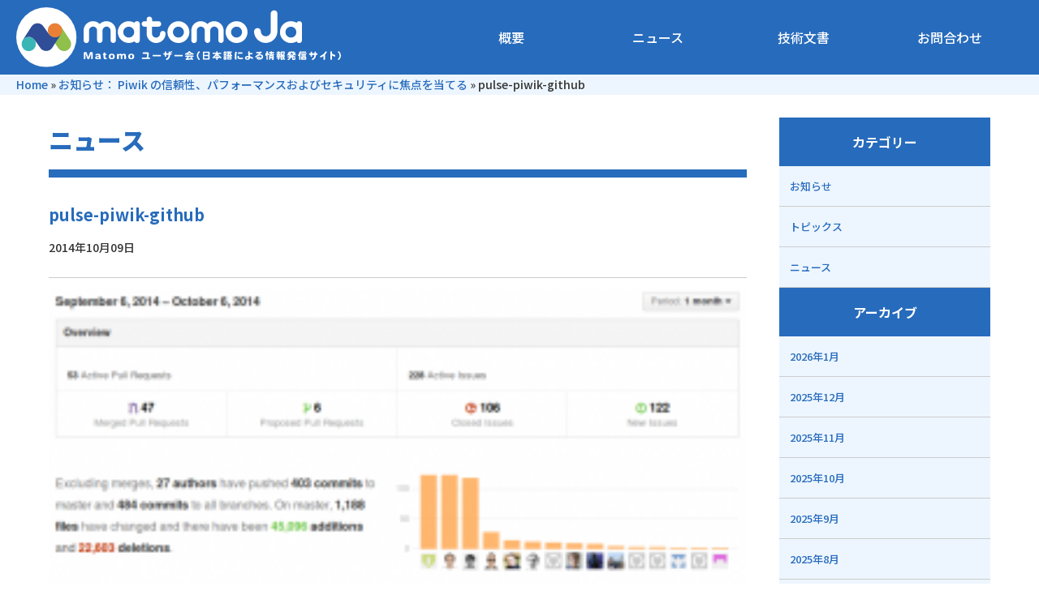

--- FILE ---
content_type: text/html; charset=UTF-8
request_url: https://matomo.jp/news/3941/attachment/pulse-piwik-github
body_size: 18829
content:
<!doctype html>
<html lang="ja">
<head>
	<meta charset="UTF-8">
	<meta name="viewport" content="width=device-width, initial-scale=1">
	<!-- font -->
	<link rel="preconnect" href="https://fonts.googleapis.com">
	<link rel="preconnect" href="https://fonts.gstatic.com" crossorigin>
	<link href="https://fonts.googleapis.com/css2?family=Noto+Sans+JP:wght@300;400;500;700;900&display=swap" rel="stylesheet">
	<link href="https://cdn.jsdelivr.net/npm/remixicon@2.5.0/fonts/remixicon.css" rel="stylesheet">

		<meta name='robots' content='index, follow, max-image-preview:large, max-snippet:-1, max-video-preview:-1' />

	<!-- This site is optimized with the Yoast SEO plugin v20.1 - https://yoast.com/wordpress/plugins/seo/ -->
	<title>pulse-piwik-github - Matomoユーザー会</title>
	<link rel="canonical" href="https://matomo.jp/news/3941/attachment/pulse-piwik-github/" />
	<meta property="og:locale" content="ja_JP" />
	<meta property="og:type" content="article" />
	<meta property="og:title" content="pulse-piwik-github - Matomoユーザー会" />
	<meta property="og:url" content="https://matomo.jp/news/3941/attachment/pulse-piwik-github/" />
	<meta property="og:site_name" content="Matomoユーザー会" />
	<meta property="og:image" content="https://matomo.jp/news/3941/attachment/pulse-piwik-github" />
	<meta property="og:image:width" content="939" />
	<meta property="og:image:height" content="401" />
	<meta property="og:image:type" content="image/png" />
	<script type="application/ld+json" class="yoast-schema-graph">{"@context":"https://schema.org","@graph":[{"@type":"WebPage","@id":"https://matomo.jp/news/3941/attachment/pulse-piwik-github/","url":"https://matomo.jp/news/3941/attachment/pulse-piwik-github/","name":"pulse-piwik-github - Matomoユーザー会","isPartOf":{"@id":"https://matomo.jp/#website"},"primaryImageOfPage":{"@id":"https://matomo.jp/news/3941/attachment/pulse-piwik-github/#primaryimage"},"image":{"@id":"https://matomo.jp/news/3941/attachment/pulse-piwik-github/#primaryimage"},"thumbnailUrl":"https://matomo.jp/images/2014/10/pulse-piwik-github.png","datePublished":"2014-10-09T07:55:28+00:00","dateModified":"2014-10-09T07:55:28+00:00","breadcrumb":{"@id":"https://matomo.jp/news/3941/attachment/pulse-piwik-github/#breadcrumb"},"inLanguage":"ja","potentialAction":[{"@type":"ReadAction","target":["https://matomo.jp/news/3941/attachment/pulse-piwik-github/"]}]},{"@type":"ImageObject","inLanguage":"ja","@id":"https://matomo.jp/news/3941/attachment/pulse-piwik-github/#primaryimage","url":"https://matomo.jp/images/2014/10/pulse-piwik-github.png","contentUrl":"https://matomo.jp/images/2014/10/pulse-piwik-github.png","width":939,"height":401},{"@type":"BreadcrumbList","@id":"https://matomo.jp/news/3941/attachment/pulse-piwik-github/#breadcrumb","itemListElement":[{"@type":"ListItem","position":1,"name":"Home","item":"https://matomo.jp/"},{"@type":"ListItem","position":2,"name":"お知らせ： Piwik の信頼性、パフォーマンスおよびセキュリティに焦点を当てる","item":"https://matomo.jp/news/3941"},{"@type":"ListItem","position":3,"name":"pulse-piwik-github"}]},{"@type":"WebSite","@id":"https://matomo.jp/#website","url":"https://matomo.jp/","name":"Matomoユーザー会","description":"高機能アクセス解析ソフト Matomo Analyrics の日本ユーザー会ホームページです","publisher":{"@id":"https://matomo.jp/#organization"},"potentialAction":[{"@type":"SearchAction","target":{"@type":"EntryPoint","urlTemplate":"https://matomo.jp/?s={search_term_string}"},"query-input":"required name=search_term_string"}],"inLanguage":"ja"},{"@type":"Organization","@id":"https://matomo.jp/#organization","name":"Matomoユーザー会","url":"https://matomo.jp/","logo":{"@type":"ImageObject","inLanguage":"ja","@id":"https://matomo.jp/#/schema/logo/image/","url":"https://matomo.jp/images/2022/07/logo.svg","contentUrl":"https://matomo.jp/images/2022/07/logo.svg","caption":"Matomoユーザー会"},"image":{"@id":"https://matomo.jp/#/schema/logo/image/"}}]}</script>
	<!-- / Yoast SEO plugin. -->


<link rel='dns-prefetch' href='//ajax.googleapis.com' />
<link rel='dns-prefetch' href='//cdnjs.cloudflare.com' />
<link rel='stylesheet' id='classic-theme-styles-css' href='https://matomo.jp/wp-includes/css/classic-themes.min.css?ver=1' media='all' />
<link rel='stylesheet' id='matomoja-style-css' href='https://matomo.jp/wp-content/themes/matomoja/style.css?ver=1.0.0' media='all' />
<link rel='stylesheet' id='style_style-css' href='https://matomo.jp/wp-content/themes/matomoja/css/style.min.css?ver=6.1' media='all' />
<link rel='stylesheet' id='fancybox-css' href='https://matomo.jp/wp-content/plugins/easy-fancybox/fancybox/1.5.4/jquery.fancybox.min.css?ver=6.1' media='screen' />
<script src='https://ajax.googleapis.com/ajax/libs/jquery/3.4.1/jquery.min.js?ver=6.1' id='jquery-js'></script>
<link rel='shortlink' href='https://matomo.jp/?p=3950' />
<style>.recentcomments a{display:inline !important;padding:0 !important;margin:0 !important;}</style><link rel="icon" href="https://matomo.jp/images/2018/03/cropped-mj-32x32.jpg" sizes="32x32" />
<link rel="icon" href="https://matomo.jp/images/2018/03/cropped-mj-192x192.jpg" sizes="192x192" />
<link rel="apple-touch-icon" href="https://matomo.jp/images/2018/03/cropped-mj-180x180.jpg" />
<meta name="msapplication-TileImage" content="https://matomo.jp/images/2018/03/cropped-mj-270x270.jpg" />
		<style id="wp-custom-css">
			@media (max-width: 1000px) {
  .overview-image {
    display: none;
  }
}
@media (max-width: 1000px){
	.screen-size-hide{
		display:none;
	}
}
.contentWrap table th,.contentWrap table td{border:1px solid #666;}		</style>
			
	
</head>

<body>
	<div class="site-container">
		<header class="ghead" role="banner">
			<div class="ghead__inner">
				<div class="logo">
					<h1>
					<a href="https://matomo.jp/" class="custom-logo-link" rel="home"><img src="https://matomo.jp/images/2022/07/logo.svg" class="custom-logo" alt="Matomoユーザー会" decoding="async" /></a>										</h1>
				</div>
				<!-- /.logo -->
				<nav class="gnavi" role="navigation">
					<ul>
						<li><a href="https://matomo.jp/overview">概要</a></li>
<li><a href="https://matomo.jp/news">ニュース</a></li>
<li><a href="https://matomo.jp/technical">技術文書</a></li>
<li><a href="https://matomo.jp/contact">お問合わせ</a></li>
					</ul>
				</nav>
				<!-- /.gnavi -->
			</div>
			<!-- /.ghead__inner -->
		</header>
		<!-- /.ghead -->
				<div class="breadcrumb">
			<nav><span><span><a href="https://matomo.jp/">Home</a></span> » <span><a href="https://matomo.jp/news/3941">お知らせ： Piwik の信頼性、パフォーマンスおよびセキュリティに焦点を当てる</a></span> » <span class="breadcrumb_last" aria-current="page">pulse-piwik-github</span></span></nav>		</div>
		<!-- /.breadcrumb -->
				

		<div class="naviTggle">
			<span></span>
			<span></span>
			<span></span>
			<p>MENU</p>
			<p>CLOSE</p>
		</div>
		<!-- /.naviTggle -->

		<div class="drawerMenu">
			<div class="drawerMenu__inner">
				<div class="logo">
					<a href="https://matomo.jp"><img src="/images/2022/07/logo.svg" alt="Matomo Matomoユーザー会"></a>
				</div>
				<!-- /.logo -->
				<nav>
					<ul class="menu">
						<li><a href="https://matomo.jp/overview">概要</a></li>
<li><a href="https://matomo.jp/news">ニュース</a></li>
<li><a href="https://matomo.jp/technical">技術文書</a></li>
<li><a href="https://matomo.jp/contact">お問合わせ</a></li>
					</ul>
					<ul class="sns">
						<li><a href="https://www.facebook.com/Matomo.org/" target="_blank"><i class="ri-facebook-circle-fill"></i></a></li>
						<li><a href="https://twitter.com/matomo_org" target="_blank"><i class="ri-twitter-fill"></i></a></li>
						<li><a href="https://www.linkedin.com/groups/867857/" target="_blank"><i class="ri-linkedin-fill"></i></a></li>
						<li><a href="https://github.com/matomo-org/matomo" target="_blank"><i class="ri-github-fill"></i></a></li>
						<li><a href="https://www.youtube.com/c/MatomoAnalytics/videos" target="_blank"><i class="ri-youtube-fill"></i></a></li>
						<li><a href="https://mastodon.social/@Matomo" target="_blank"><i class="ri-mastodon-fill"></i></a></li>
					</ul>
					<!-- /.sns -->
				</nav>
				<div class="contact">
					<a href="/contact">お問い合わせフォーム</a>
				</div>
				<!-- /.booking -->
			</div>
			<!-- /.drawerMenu__inner -->
		</div>
		<!-- /.drawerMenu -->



		<main class="main" role="main">

			<div class="mainContent">
				<div class="pageTitle">
					<h2 class="title">ニュース</h2>
				</div>
				<!-- /.pageTitle -->

				<section class="contentWrap">
					<div class="content">
					
<article class="entry">
	<header class="entry__head">
		<h2>pulse-piwik-github</h2>
		<div class="date-cat">
			<span class="date">2014年10月09日</span>
										</div>
		<!-- /.date -->
	</header>
	<!-- /.entry__head -->
	<div class="entry__body">
		<p class="attachment"><a href='https://matomo.jp/images/2014/10/pulse-piwik-github.png'><img width="300" height="128" src="https://matomo.jp/images/2014/10/pulse-piwik-github-300x128.png" class="attachment-medium size-medium" alt="" decoding="async" loading="lazy" srcset="https://matomo.jp/images/2014/10/pulse-piwik-github-300x128.png 300w, https://matomo.jp/images/2014/10/pulse-piwik-github-538x230.png 538w, https://matomo.jp/images/2014/10/pulse-piwik-github-290x124.png 290w, https://matomo.jp/images/2014/10/pulse-piwik-github-273x117.png 273w, https://matomo.jp/images/2014/10/pulse-piwik-github-210x89.png 210w, https://matomo.jp/images/2014/10/pulse-piwik-github.png 939w" sizes="(max-width: 300px) 100vw, 300px" /></a></p>
	</div>
	<!-- /.entry__body -->

	<footer class="entry__foot">
		<div class="postnavi">
			<div class="prev">
							</div>
			<!-- /.prev -->
			<div class="next">
							</div>
			<!-- /.next -->
		</div>
		<!-- /.postnavi -->
	</footer>
	<!-- /.entry__foot -->

</article><!-- #post-3950 -->

<script>
$(function(){
	$('.entry__body>*').removeAttr('style');
});
</script>
					</div>
					<!-- /.content -->
				</section>
				<!-- /.contentWrap -->
			</div>
			<!-- /.mainContent -->

			
<div class="sidebar">

	<div class="sideMenu">
		<div class="sidebar">
			<div class="sideMenu">
				<div class="sideMenu__title">カテゴリー</div>
				<!-- /.sildeMenu__title -->
				<ul class="sideMenu__menu">
				<li><a href="https://matomo.jp/news/oshi">お知らせ</a></li><li><a href="https://matomo.jp/news/topics">トピックス</a></li><li><a href="https://matomo.jp/news">ニュース</a></li>				</ul>

				<div class="sideMenu__title">アーカイブ</div>
				<!-- /.sildeMenu__title -->
				<ul class="sideMenu__menu">
					<li><a href='https://matomo.jp/date/2026/01'>2026年1月</a></li>
	<li><a href='https://matomo.jp/date/2025/12'>2025年12月</a></li>
	<li><a href='https://matomo.jp/date/2025/11'>2025年11月</a></li>
	<li><a href='https://matomo.jp/date/2025/10'>2025年10月</a></li>
	<li><a href='https://matomo.jp/date/2025/09'>2025年9月</a></li>
	<li><a href='https://matomo.jp/date/2025/08'>2025年8月</a></li>
	<li><a href='https://matomo.jp/date/2025/07'>2025年7月</a></li>
	<li><a href='https://matomo.jp/date/2025/06'>2025年6月</a></li>
	<li><a href='https://matomo.jp/date/2025/04'>2025年4月</a></li>
	<li><a href='https://matomo.jp/date/2025/03'>2025年3月</a></li>
	<li><a href='https://matomo.jp/date/2025/02'>2025年2月</a></li>
	<li><a href='https://matomo.jp/date/2025/01'>2025年1月</a></li>
				</ul>


			</div>
			<!-- /.sideMenu -->
		</div>
		<!-- /.sidebar -->

	</div>
	<!-- /.sideMenu -->
</div><!-- .sidebar -->


		</main><!-- .main -->


		<footer class="gfoot" role="contentinfo">
						<div class="bnrs">
				<ul>
					<li><a href="/corporate-support" data-track-content="" data-content-name="法人向けサポート" data-content-target="https://matomo.jp/corporate-support"><img src="/images/2022/07/bnr-support.png" alt="法人向けサポート"></a></li>
					<li><a href="https://datatrek.jp/matomo/" data-track-content="" data-content-name="Matomoクラウド" data-content-target="https://datatrek.jp/matomo/" target="_blank"><img src="/images/2022/07/bnr-cloud.png" alt="matomoクラウド"></a></li>
				</ul>
			</div>
			<!-- /.bnrs -->
			
			<div class="bnr">
				<a href="https://www.facebook.com/PiwikJapan" target="_blank" class="facebook"><i class="ri-facebook-circle-fill"></i><span>Facebook</span><span>Matomo</span><span>Japan</span></a>
			</div>
			<!-- /.bnr -->
			<div class="gfoot__inner">
				<div class="fnavi">
					<nav>
						<div class="title">サポート</div>
						<!-- /.title -->
						<ul>
							<li><a target="_blank" rel="noopener" href="https://matomo.org/">Matomo公式サイト（英語）</a></li>
<li><a target="_blank" rel="noopener" href="https://matomo.org/blog/">Matomo公式ブログ</a></li>
<li><a target="_blank" rel="noopener" href="https://forum.matomo.org/">フォーラム</a></li>
<li><a target="_blank" rel="noopener" href="https://demo.matomo.cloud/">オンラインデモ</a></li>
<li><a target="_blank" rel="noopener" href="https://www.facebook.com/Matomo.org/">本家Facebookページ</a></li>
<li><a target="_blank" rel="noopener" href="https://www.youtube.com/c/MatomoAnalytics/videos">Matomo関連の動画</a></li>
<li><a href="https://matomo.jp/tech">技術文書(formerly )</a></li>
						</ul>
					</nav>
					<nav>
						<div class="title">アバウトアス</div>
						<!-- /.title -->
						<ul>
							<li><a href="https://matomo.jp/about-matomoja">ユーザー会について</a></li>
<li><a target="_blank" rel="noopener" href="https://www.facebook.com/PiwikJapan">Fecebookページ</a></li>
<li><a href="https://matomo.jp/contact">お問合わせ</a></li>
<li><a href="https://matomo.jp/%e3%83%97%e3%83%a9%e3%82%a4%e3%83%90%e3%82%b7%e3%83%bc%e3%83%9d%e3%83%aa%e3%82%b7%e3%83%bc">プライバシーポリシー</a></li>
						</ul>
					</nav>
					<nav>
						<div class="title">その他</div>
						<!-- /.title -->
						<ul>
							<li><a target="_blank" rel="noopener" href="https://datatrek.jp/matomo/">Matomoクラウド</a></li>
<li><a href="https://matomo.jp/vps">Matomo紹介VPS</a></li>
						</ul>
						<ul class="sns">
							<li><a href="https://www.facebook.com/Matomo.org/" target="_blank"><i class="ri-facebook-circle-fill"></i></a></li>
							<li><a href="https://twitter.com/matomo_org" target="_blank"><i class="ri-twitter-fill"></i></a></li>
							<li><a href="https://www.linkedin.com/groups/867857/" target="_blank"><i class="ri-linkedin-fill"></i></a></li>
							<li><a href="https://github.com/matomo-org/matomo" target="_blank"><i class="ri-github-fill"></i></a></li>
							<li><a href="https://www.youtube.com/c/MatomoAnalytics/videos" target="_blank"><i class="ri-youtube-fill"></i></a></li>
							<li><a href="https://mastodon.social/@Matomo" target="_blank"><i class="ri-mastodon-fill"></i></a></li>
						</ul>
						<!-- /.sns -->
					</nav>
				</div>
				<!-- /.fnavi -->
			</div>
			<!-- /.gfoot__inner -->
			<div class="copyright">
				<p>このホームページはMatomoユーザー会運営事務局が運営しています</p>
				<small>Copyright &copy; 2022 Matomoユーザー会. All rights reserved.<br>Bandwidth and hardware provided by DATA-TREK,Inc.</small>
			</div>
			<!-- /.copyright -->
		</footer>
		<!-- /.gfoot -->
	</div>
	<!-- /.site-container -->

<!-- Matomo -->
<script>
  var _paq = window._paq = window._paq || [];
  /* tracker methods like "setCustomDimension" should be called before "trackPageView" */
  _paq.push(['trackPageView']);
  _paq.push(['enableLinkTracking']);
  _paq.push(['trackVisibleContentImpressions']);
  (function() {
    var u="https://log.matomo.jp/matomo/";
    _paq.push(['setTrackerUrl', u+'matomo.php']);
    _paq.push(['setSiteId', '1']);
    var d=document, g=d.createElement('script'), s=d.getElementsByTagName('script')[0];
    g.async=true; g.src=u+'matomo.js'; s.parentNode.insertBefore(g,s);
  })();
</script>
<!-- End Matomo Code -->

<script src='https://matomo.jp/wp-content/themes/matomoja/js/navigation.js?ver=1.0.0' id='matomoja-navigation-js'></script>
<script src='https://cdnjs.cloudflare.com/ajax/libs/jquery.imagesloaded/3.2.0/imagesloaded.pkgd.min.js?ver=1.0' id='imagesloadeds-js'></script>
<script src='https://matomo.jp/wp-content/themes/matomoja/js/jquery.easing.1.3.min.js?ver=1.0' id='easing-js'></script>
<script src='https://matomo.jp/wp-content/themes/matomoja/js/jquery.matchHeight-min.js?ver=1.0' id='matchHeight-js'></script>
<script src='https://matomo.jp/wp-content/themes/matomoja/js/common.min.js?ver=1.0' id='commonjs-js'></script>
<script src='https://matomo.jp/wp-content/plugins/easy-fancybox/fancybox/1.5.4/jquery.fancybox.min.js?ver=6.1' id='jquery-fancybox-js'></script>
<script id='jquery-fancybox-js-after'>
var fb_timeout, fb_opts={'overlayShow':true,'hideOnOverlayClick':true,'showCloseButton':true,'margin':20,'enableEscapeButton':true,'autoScale':true };
if(typeof easy_fancybox_handler==='undefined'){
var easy_fancybox_handler=function(){
jQuery([".nolightbox","a.wp-block-fileesc_html__button","a.pin-it-button","a[href*='pinterest.com\/pin\/create']","a[href*='facebook.com\/share']","a[href*='twitter.com\/share']"].join(',')).addClass('nofancybox');
jQuery('a.fancybox-close').on('click',function(e){e.preventDefault();jQuery.fancybox.close()});
/* IMG */
var fb_IMG_select=jQuery('a[href*=".jpg" i]:not(.nofancybox,li.nofancybox>a),area[href*=".jpg" i]:not(.nofancybox),a[href*=".gif" i]:not(.nofancybox,li.nofancybox>a),area[href*=".gif" i]:not(.nofancybox),a[href*=".png" i]:not(.nofancybox,li.nofancybox>a),area[href*=".png" i]:not(.nofancybox)');
fb_IMG_select.addClass('fancybox image').attr('rel','gallery');
jQuery('a.fancybox,area.fancybox,.fancybox>a').each(function(){jQuery(this).fancybox(jQuery.extend(true,{},fb_opts,{'transitionIn':'elastic','easingIn':'easeOutBack','transitionOut':'elastic','easingOut':'easeInBack','opacity':false,'hideOnContentClick':false,'titleShow':false,'titlePosition':'over','titleFromAlt':true,'showNavArrows':true,'enableKeyboardNav':true,'cyclic':false}))});
};};
var easy_fancybox_auto=function(){setTimeout(function(){jQuery('a#fancybox-auto,#fancybox-auto>a').first().trigger('click')},1000);};
jQuery(easy_fancybox_handler);jQuery(document).on('post-load',easy_fancybox_handler);
jQuery(easy_fancybox_auto);
</script>
<script src='https://matomo.jp/wp-content/plugins/easy-fancybox/vendor/jquery.easing.min.js?ver=1.4.1' id='jquery-easing-js'></script>
<script src='https://matomo.jp/wp-content/plugins/easy-fancybox/vendor/jquery.mousewheel.min.js?ver=3.1.13' id='jquery-mousewheel-js'></script>

</body>
</html>


--- FILE ---
content_type: image/svg+xml
request_url: https://matomo.jp/images/2022/07/logo.svg
body_size: 20208
content:
<?xml version="1.0" encoding="utf-8"?>
<!-- Generator: Adobe Illustrator 26.1.0, SVG Export Plug-In . SVG Version: 6.00 Build 0)  -->
<svg version="1.1" id="レイヤー_1" xmlns="http://www.w3.org/2000/svg" xmlns:xlink="http://www.w3.org/1999/xlink" x="0px"
	 y="0px" viewBox="0 0 485.1 90" style="enable-background:new 0 0 485.1 90;" xml:space="preserve">
<style type="text/css">
	.st0{enable-background:new    ;}
	.st1{fill:#FFFFFF;}
	.st2{fill:#314F97;}
	.st3{fill:#90BF4C;}
	.st4{fill:#3AB6B6;}
	.st5{fill:#E98036;}
	.st6{fill:#2F4E97;}
</style>
<g>
	<g class="st0">
		<path class="st1" d="M113.1,78.1c-0.8,0-1.2-0.4-1.2-1c0-4.2,0.1-6.1,0.1-7.7h-0.1c-0.5,1.7-1.2,3.4-2.7,7.7
			c-0.3,0.8-0.8,1.1-1.5,1.1c-0.8,0-1.3-0.3-1.6-1c-1.4-4.2-2.2-6.1-2.7-7.8h-0.2c0.1,1.7,0.1,3.5,0.1,7.7c0,0.6-0.4,1.1-1.2,1.1
			c-0.8,0-1.2-0.4-1.2-1v-8.3c0-1.3,0.8-1.6,2.2-1.6c1,0,1.9,0.1,2.2,1c1.3,3.8,1.8,5.2,2.3,7h0c0.5-1.8,1-3,2.2-6.8
			c0.4-1.1,1.3-1.2,2.4-1.2c1.4,0,2,0.3,2,1.6v8.2C114.3,77.7,113.9,78.1,113.1,78.1z"/>
		<path class="st1" d="M125.1,78.1c-0.7,0-1.2-0.3-1.4-0.7h0c-0.6,0.5-1.8,0.8-2.8,0.8c-1.9,0-3-0.9-3-2.3c0-1.6,1.2-2.5,5.4-3.1
			v-0.2c0-0.6-0.3-1.1-1-1.1c-0.4,0-0.9,0.2-1.6,0.5c-0.4,0.2-1.1,0.5-1.4,0.5c-0.7,0-1-0.5-1-1.1c0-0.2,0.1-0.5,0.5-0.8
			c0.7-0.4,1.9-0.8,3.5-0.8c2.2,0,3.7,0.6,3.7,3.2v0.9c0,1.5,0,1.8,0.3,2.3c0.1,0.2,0.2,0.6,0.2,0.7
			C126.4,77.7,125.9,78.1,125.1,78.1z M123.2,74.2c-1.9,0.2-2.6,0.8-2.6,1.5c0,0.5,0.3,0.8,1,0.8c0.5,0,1.1-0.1,1.7-0.5
			C123.3,75.5,123.2,74.6,123.2,74.2z"/>
		<path class="st1" d="M135,77.8c-0.4,0.2-0.9,0.4-1.7,0.4c-1.5,0-2.8-0.6-2.8-3.1v-3.4h-0.4c-0.4,0-0.7-0.4-0.7-0.8
			s0.2-0.8,0.7-0.8h0.4v-1c0-0.7,0.6-1.1,1.4-1.1c0.8,0,1.3,0.4,1.3,1.1v1h1.1c0.4,0,0.7,0.3,0.7,0.8s-0.2,0.8-0.7,0.8h-1.1v3
			c0,1.2,0.3,1.6,0.8,1.6c0.4,0,0.4-0.1,0.7-0.1c0.4,0,0.7,0.3,0.7,0.8C135.4,77.4,135.2,77.6,135,77.8z"/>
		<path class="st1" d="M142.7,78.2c-3.1,0-4.5-1.7-4.5-4.2c0-2.9,1.8-4.2,4.5-4.2c2.7,0,4.5,1.3,4.5,4.2v0
			C147.2,76.5,145.7,78.2,142.7,78.2z M144.5,74c0-1.8-0.9-2.5-1.7-2.5c-0.9,0-1.8,0.7-1.8,2.5c0,1.8,0.8,2.5,1.8,2.5h0
			C143.7,76.5,144.5,75.7,144.5,74L144.5,74z"/>
		<path class="st1" d="M162.7,78.1c-0.9,0-1.3-0.4-1.3-1v-3.4c0-0.7-0.1-1.2-0.3-1.5c-0.2-0.2-0.4-0.3-0.7-0.3c-0.7,0-1.3,0.5-1.7,1
			V77c0,0.7-0.5,1-1.3,1c-0.9,0-1.4-0.4-1.4-1v-3.4c0-0.7-0.1-1.2-0.3-1.4c-0.2-0.2-0.4-0.3-0.6-0.3s-0.6,0.1-0.9,0.3
			c-0.3,0.2-0.6,0.4-0.9,0.7V77c0,0.7-0.5,1-1.4,1s-1.4-0.4-1.4-1V71c0-0.7,0.5-1,1.4-1c0.6,0,1.2,0.2,1.3,1h0
			c0.4-0.3,0.9-0.6,1.3-0.8c0.4-0.2,1-0.3,1.6-0.3c1,0,1.7,0.3,2.2,1.1h0c0.4-0.3,0.9-0.6,1.3-0.8c0.5-0.2,1-0.3,1.7-0.3
			c0.8,0,1.5,0.2,1.9,0.7c0.4,0.5,0.7,1.2,0.7,2.4V77C164,77.7,163.5,78.1,162.7,78.1z"/>
		<path class="st1" d="M171.8,78.2c-3.1,0-4.5-1.7-4.5-4.2c0-2.9,1.8-4.2,4.5-4.2c2.7,0,4.5,1.3,4.5,4.2v0
			C176.3,76.5,174.8,78.2,171.8,78.2z M173.6,74c0-1.8-0.9-2.5-1.7-2.5c-0.9,0-1.8,0.7-1.8,2.5c0,1.8,0.8,2.5,1.8,2.5h0
			C172.8,76.5,173.6,75.7,173.6,74L173.6,74z"/>
		<path class="st1" d="M196.2,67.8c0.7,0,1.9,0,1.9,1.5c0,0.9-0.4,4.1-0.8,6.2h1.8c0.6,0,0.9,0.4,0.9,1.1c0,0.7-0.3,1.1-0.9,1.1
			h-10.7c-0.6,0-0.9-0.4-0.9-1.1c0-0.7,0.3-1.1,0.9-1.1h6.5c0.6-3.3,0.7-5.1,0.7-5.2c0-0.2-0.1-0.3-0.4-0.3h-5.4
			c-0.6,0-0.9-0.4-0.9-1.1c0-0.7,0.3-1.1,0.9-1.1H196.2z"/>
		<path class="st1" d="M204.6,73.8c-0.6,0-0.9-0.4-0.9-1.1c0-0.7,0.3-1.1,0.9-1.1h10.8c0.6,0,0.9,0.4,0.9,1.1c0,0.7-0.3,1.1-0.9,1.1
			H204.6z"/>
		<path class="st1" d="M227.7,69.3v-1.8c0-0.6,0.4-0.9,1.1-0.9c0.4,0,0.7,0.1,0.9,0.3c0.2-0.2,0.4-0.4,0.6-0.4
			c0.3,0,0.4,0.1,0.7,0.6c0.5,0.7,0.6,0.9,0.6,1.1c0,0.4-0.4,0.6-0.8,0.6c-0.2,0-0.4-0.1-0.5-0.4l-0.4-0.7v1.5h1.6
			c0.5,0,0.8,0.4,0.8,1.1c0,0.7-0.3,1.1-0.8,1.1H230c0,2-0.4,4.2-2,5.9c-1,1.1-2.4,1.9-3.2,1.9c-0.6,0-1.1-0.6-1.1-1.3
			c0-0.5,0.1-0.6,0.8-1c2.2-1.1,3-2.2,3.1-5.6h-3.5v2.2c0,0.6-0.4,0.9-1.1,0.9c-0.7,0-1.1-0.3-1.1-0.9v-2.2h-1.4
			c-0.5,0-0.9-0.4-0.9-1.1c0-0.7,0.3-1.1,0.9-1.1h1.4v-1.8c0-0.6,0.4-0.9,1.1-0.9c0.7,0,1.1,0.3,1.1,0.9v1.8H227.7z M231.9,65.7
			c0.3,0,0.5,0.2,0.8,0.7c0.4,0.6,0.5,0.9,0.5,1.1c0,0.4-0.3,0.6-0.7,0.6c-0.2,0-0.4-0.1-0.5-0.4c-0.1-0.2-0.3-0.5-0.6-1
			c-0.1-0.2-0.2-0.3-0.2-0.4C231.2,66,231.6,65.7,231.9,65.7z"/>
		<path class="st1" d="M237.1,73.8c-0.6,0-0.9-0.4-0.9-1.1c0-0.7,0.3-1.1,0.9-1.1h10.8c0.6,0,0.9,0.4,0.9,1.1c0,0.7-0.3,1.1-0.9,1.1
			H237.1z"/>
		<path class="st1" d="M255.8,72c-0.4,0-0.7-0.3-0.7-0.8c0-0.1,0-0.2,0-0.4c-0.9,0.4-1.7,0.7-2.1,0.7c-0.5,0-0.9-0.5-0.9-1.2
			c0-0.6,0.2-0.8,1.2-1.1c0.6-0.2,2.4-0.9,3.8-2.2c0.2-0.2,0.4-0.4,0.7-0.7c0.3-0.3,0.5-0.4,0.9-0.4c0.5,0,1,0.3,1.1,0.8
			c1,1.1,2.8,2.2,4.4,2.6c0.7,0.2,0.9,0.4,0.9,1c0,0.7-0.4,1.1-1,1.1s-1.2-0.2-2.3-0.8c0,0.1,0,0.2,0,0.3c0,0.6-0.3,0.9-0.7,0.9
			H255.8z M258.1,74.6c-0.4,0.8-0.8,1.5-1.4,2.3c1.4-0.1,2.7-0.2,4-0.4c-0.2-0.3-0.3-0.4-0.3-0.6c0-0.5,0.6-1,1.2-1
			c0.5,0,0.7,0.2,2.2,2.3c0.3,0.4,0.4,0.6,0.4,0.9c0,0.6-0.6,1.1-1.2,1.1c-0.3,0-0.5-0.1-0.7-0.4c-0.1-0.1-0.2-0.3-0.3-0.4
			c-3.2,0.5-7.6,0.8-8,0.8c-0.5,0-1-0.3-1-1.1c0-0.6,0.2-1,1.1-1c0.6-0.7,1.3-1.7,1.5-2.4h-2.3c-0.5,0-0.8-0.3-0.8-1
			c0-0.6,0.3-1,0.8-1h10.9c0.5,0,0.8,0.4,0.8,1c0,0.6-0.3,1-0.8,1H258.1z M261,70.2c-0.6-0.4-1.6-1-2.2-1.7
			c-0.8,0.7-1.5,1.2-2.5,1.7H261z"/>
		<path class="st1" d="M271.5,67.6c0.7-1,1.3-1.5,1.7-1.5c0.5,0,1.1,0.5,1.1,1.1c0,0.3-0.1,0.5-0.6,0.9c-1.2,1.3-1.9,2.9-1.9,4.6
			s0.7,3.3,1.9,4.6c0.4,0.4,0.6,0.7,0.6,0.9c0,0.5-0.5,1.1-1.1,1.1c-0.4,0-1.1-0.5-1.7-1.5c-1.1-1.6-1.7-3.3-1.7-5.1
			S270.4,69.1,271.5,67.6z"/>
		<path class="st1" d="M278.8,68.3c0-1.3,0.3-1.6,1.6-1.6h7c1.3,0,1.6,0.3,1.6,1.6v8.8c0,1.3-0.3,1.6-1.6,1.6h-7
			c-1.3,0-1.6-0.3-1.6-1.6V68.3z M286.9,71.6v-2.5c0-0.4-0.1-0.4-0.4-0.4h-5.2c-0.4,0-0.4,0.1-0.4,0.4v2.5H286.9z M286.9,73.5h-6
			v2.8c0,0.4,0.1,0.4,0.4,0.4h5.2c0.4,0,0.4-0.1,0.4-0.4V73.5z"/>
		<path class="st1" d="M301.8,70.2c0.8,1.6,2.6,3.4,4,4.3c0.6,0.4,0.8,0.6,0.8,1c0,0.6-0.5,1.3-1,1.3c-0.7,0-1.2-0.5-2.3-1.4
			c0,0.2,0.1,0.3,0.1,0.5c0,0.6-0.3,1-0.8,1h-1.7v1.7c0,0.5-0.4,0.8-1,0.8s-1-0.3-1-0.8v-1.7h-1.7c-0.5,0-0.8-0.3-0.8-1
			c0-0.2,0-0.3,0.1-0.5c-0.4,0.4-1,0.9-1.3,1.1c-0.3,0.2-0.5,0.3-0.9,0.3c-0.6,0-1-0.5-1-1.1c0-0.5,0.2-0.7,0.8-1.2
			c2.4-1.7,3.8-4.1,3.8-4.1c0-0.1,0.1-0.1,0.1-0.2h-3.8c-0.5,0-0.8-0.4-0.8-1c0-0.7,0.3-1,0.8-1h4.6v-1.3c0-0.5,0.4-0.8,1-0.8
			s1,0.3,1,0.8v1.3h4.7c0.5,0,0.8,0.4,0.8,1c0,0.6-0.3,1-0.8,1H301.8z M298.8,72.4c-0.7,1.1-0.9,1.3-1.9,2.5c0.1,0,0.2,0,0.2,0h1.7
			V72.4z M302.6,74.8c0,0,0.1,0,0.3,0c-0.6-0.6-1.6-1.8-2-2.5v2.4H302.6z"/>
		<path class="st1" d="M310.2,70.3c-0.4,0-0.7-0.3-0.7-0.9c0-0.5,0.2-0.8,0.7-0.8h3.5c0.4,0,0.7,0.3,0.7,0.8c0,0.6-0.2,0.9-0.7,0.9
			H310.2z M309.8,75.6c0-0.9,0.2-1.2,1.2-1.2h1.9c0.9,0,1.2,0.2,1.2,1.2v2.1c0,0.9-0.2,1.2-1.2,1.2H311c-0.9,0-1.2-0.2-1.2-1.2V75.6
			z M310.6,68.2c-0.4,0-0.7-0.3-0.7-0.8c0-0.5,0.3-0.9,0.7-0.9h2.7c0.4,0,0.7,0.3,0.7,0.9c0,0.5-0.2,0.8-0.7,0.8H310.6z M310.5,72.2
			c-0.4,0-0.6-0.3-0.6-0.8c0-0.5,0.2-0.8,0.6-0.8h2.9c0.4,0,0.6,0.3,0.6,0.8c0,0.5-0.2,0.8-0.6,0.8H310.5z M310.5,74.1
			c-0.4,0-0.6-0.3-0.6-0.8c0-0.5,0.2-0.8,0.6-0.8h2.9c0.4,0,0.6,0.3,0.6,0.8c0,0.5-0.2,0.8-0.6,0.8H310.5z M311.7,76
			c-0.2,0-0.2,0-0.2,0.2v0.9c0,0.2,0,0.2,0.2,0.2h0.5c0.2,0,0.2,0,0.2-0.2v-0.9c0-0.2,0-0.2-0.2-0.2H311.7z M321.7,71.9
			c0.5,0,1,0,1,0.9c0,0.6-0.3,0.9-0.7,0.9h-7.1c-0.4,0-0.7-0.3-0.7-0.9c0-0.6,0.3-0.9,0.7-0.9h0.8c0.2-0.4,0.3-0.8,0.4-1.2h-0.8
			c-0.4,0-0.7-0.3-0.7-0.9c0-0.5,0.3-0.9,0.7-0.9h1.3c0.1-0.2,0.1-0.4,0.2-0.7h-1.7c-0.4,0-0.7-0.3-0.7-0.9c0-0.6,0.3-0.9,0.7-0.9
			h6.4c0.4,0,0.7,0.3,0.7,0.9c0,0.6-0.3,0.9-0.7,0.9h-2.8c0,0.3-0.1,0.5-0.2,0.7h1.7c1,0,1.3,0.3,1.3,1.3V71.9z M315.1,75.5
			c0-1,0.3-1.3,1.3-1.3h4.1c1,0,1.3,0.3,1.3,1.3v2c0,1-0.3,1.3-1.3,1.3h-4.1c-1,0-1.3-0.3-1.3-1.3V75.5z M317.4,75.9
			c-0.2,0-0.3,0.1-0.3,0.3v0.6c0,0.3,0.1,0.3,0.3,0.3h2.2c0.3,0,0.3-0.1,0.3-0.3v-0.6c0-0.3-0.1-0.3-0.3-0.3H317.4z M319.7,71.9V71
			c0-0.3-0.1-0.3-0.3-0.3h-1.2c-0.1,0.4-0.3,0.8-0.4,1.2H319.7z"/>
		<path class="st1" d="M329.5,67.6c0,0.2-0.1,0.4-0.1,0.9c-0.3,1.7-0.5,3.4-0.5,5.1c0,1.3,0.1,2.1,0.2,3.3c0.1,0.6,0.1,0.8,0.1,0.9
			c0,0.6-0.5,1-1.3,1c-1,0-1.1-0.7-1.3-2.7c0-0.6-0.1-1.2-0.1-2c0-1.5,0.1-2.4,0.2-4c0.3-2.8,0.5-3.2,1.4-3.2
			C328.9,66.8,329.5,67.1,329.5,67.6z M332.9,74c0,0.2,0,0.3-0.1,0.5c-0.1,0.2-0.1,0.4-0.1,0.6c0,0.7,0.7,0.9,2.5,0.9
			c0.7,0,1.2,0,1.9-0.2c0.3-0.1,0.5-0.1,0.7-0.1c0.6,0,0.9,0.4,0.9,1.1c0,1-0.5,1.3-3.5,1.3c-1.6,0-4.7-0.2-4.7-3
			c0-0.6,0.2-1.2,0.4-1.6c0.2-0.4,0.5-0.5,0.9-0.5C332.5,73.1,332.9,73.5,332.9,74z M338.1,68.8c0,0.7-0.3,1.1-0.8,1.1
			c-0.1,0-0.3,0-0.4,0c-0.6-0.1-0.8-0.1-1.3-0.1c-1.3,0-2.2,0.1-3.1,0.2c-0.2,0-0.4,0.1-0.6,0.1c-0.5,0-0.9-0.4-0.9-1
			c0-1.1,0.6-1.2,1.9-1.3c0.9-0.1,1.7-0.1,2.5-0.1C337.6,67.7,338.1,67.9,338.1,68.8z"/>
		<path class="st1" d="M349.3,68.9c0.7,0,1.5-0.1,2.3-0.2c0.3,0,0.4-0.1,0.5-0.1c0.5,0,0.9,0.4,0.9,1.1c0,0.6-0.2,0.9-0.7,1
			c-0.7,0.2-2.3,0.2-3.4,0.2c0,0.1,0,0.2,0,0.4c0,0.7,0.2,1.8,0.2,2.4c1.7,0.5,2.1,0.6,2.8,1c1.5,0.7,1.9,1.1,1.9,1.7
			c0,0.7-0.5,1.3-1.1,1.3c-0.2,0-0.4-0.1-0.7-0.2c-0.9-0.6-1.8-1.1-2.8-1.5c0,2-1.2,3.1-3.6,3.1c-2.4,0-3.9-1.1-3.9-2.9
			c0-1.7,1.4-2.9,3.6-2.9c0.4,0,0.9,0,1.6,0.1c0-0.1,0-0.1-0.2-2.4c-0.1-0.7-0.1-2-0.1-3c0-1.1,0-1.9,1.2-1.9c0.7,0,1.1,0.3,1.1,0.8
			c0,0.2,0,0.4-0.1,0.8c0,0.5,0,0.8,0,1.1C348.9,68.9,349.1,68.9,349.3,68.9z M343.8,76.2c0,0.7,0.6,1.1,1.8,1.1
			c1.3,0,1.4-0.5,1.4-1.5c0-0.1,0-0.2,0-0.3c-0.5-0.1-1.1-0.1-1.6-0.1C344.3,75.3,343.8,75.5,343.8,76.2z"/>
		<path class="st1" d="M366.7,74.4c0-1.1-0.9-1.8-2.4-1.8c-2.6,0-4,1.2-5.4,2.6c-0.3,0.2-0.4,0.3-0.7,0.3c-0.6,0-1.1-0.5-1.1-1.1
			c0-0.5,0.2-0.7,1.1-1.4c1.8-1.3,4.2-3.4,4.5-3.7c0.3-0.2,0.3-0.3,0.5-0.4c-1,0.1-2.9,0.3-3.6,0.3c-0.7,0-1.1-0.4-1.1-1.1
			c0-0.7,0.3-1,1.1-1c2,0,3.6-0.1,5.3-0.3c0.3,0,0.6-0.1,0.8-0.1c0.6,0,1,0.5,1,1.1c0,0.4-0.2,0.7-0.5,0.9c-0.9,0.6-1.8,1.3-2.7,2
			c-0.2,0.1-0.4,0.3-0.7,0.5c0.9-0.3,1.5-0.4,2.1-0.4c2.4,0,4,1.4,4,3.6c0,2.7-2.3,4.4-5.9,4.4c-2.3,0-3.7-0.9-3.7-2.3
			c0-1.3,1.2-2.3,2.8-2.3c1.5,0,2.7,0.9,3.1,2.2C366.2,76,366.7,75.3,366.7,74.4z M362.2,75.9c-0.5,0-0.8,0.2-0.8,0.5
			c0,0.4,0.5,0.6,1.4,0.6c0.3,0,0.5,0,0.8-0.1C363.5,76.4,362.9,75.9,362.2,75.9z"/>
		<path class="st1" d="M375.8,69.2c0.1-0.2,0.3-0.3,0.5-0.3c0.3,0,0.5,0.1,0.5,0.5c0.1,0.5,0.3,1.3,0.3,1.7c0-0.5,0.2-0.7,0.6-0.7
			h2.6v-0.4h-2.1c-0.3,0-0.5-0.2-0.5-0.6c0-0.4,0.2-0.6,0.5-0.6h2.1v-0.4h-2.4c-0.3,0-0.5-0.2-0.5-0.7c0-0.4,0.2-0.7,0.5-0.7h2.4
			c0-0.4,0-0.9,0.9-0.9c0.9,0,0.9,0.5,0.9,0.9h2.7c0.4,0,0.5,0.2,0.5,0.7c0,0.4-0.2,0.7-0.5,0.7h-2.7v0.4h2.5c0.3,0,0.5,0.2,0.5,0.6
			c0,0.4-0.2,0.6-0.5,0.6h-2.5v0.4h2.9c0.4,0,0.6,0.3,0.6,0.7s-0.2,0.7-0.6,0.7h-7.3c-0.3,0-0.5-0.1-0.5-0.5c0,0.1,0,0.2,0,0.3
			c0,0.3-0.2,0.5-0.7,0.5c-0.3,0-0.5-0.2-0.5-0.6c-0.1-0.4-0.1-0.9-0.2-1.3v8c0,0.5-0.3,0.8-1,0.8s-1-0.3-1-0.8v-7.7
			c-0.2,2.4-0.2,2.7-0.9,2.7c-0.4,0-0.7-0.2-0.7-0.6c0-0.1,0-0.2,0-0.4c0.1-0.5,0.2-1.1,0.2-1.7c0.1-1.1,0.1-1.2,0.2-1.4
			c0.1-0.1,0.3-0.2,0.6-0.2c0.4,0,0.6,0.1,0.7,0.3v-2.5c0-0.5,0.3-0.8,1-0.8s1,0.3,1,0.8V69.2z M384.8,77.6c0,1.2-0.4,1.6-1.7,1.6
			c-1.3,0-1.5-0.2-1.5-0.9c0-0.5,0.2-0.9,0.6-0.9c0.1,0,0.4,0,0.5,0c0.3,0,0.3-0.2,0.3-0.7h-3.5v1.6c0,0.5-0.3,0.7-0.9,0.7
			c-0.6,0-0.9-0.3-0.9-0.7v-4.9c0-1,0.3-1.3,1.3-1.3h4.5c1,0,1.3,0.3,1.3,1.3V77.6z M383,74.1c0-0.5,0-0.5-0.3-0.5h-2.9
			c-0.3,0-0.3,0.1-0.3,0.5H383z M383,75.7v-0.5h-3.5v0.5H383z"/>
		<path class="st1" d="M400.2,71.3c0.7,0,1.1,0.3,1.1,1c0,0.3-0.1,1-0.2,1.5c-0.2,0.9-0.4,1.4-0.9,2.6c0.3,0.3,0.6,0.6,1,0.9
			c0.4,0.3,0.5,0.5,0.5,0.8c0,0.5-0.4,1-0.9,1c-0.5,0-0.8-0.2-1.6-1.1c-0.1,0.1-0.7,0.9-1.3,0.9c-0.4,0-0.7-0.3-0.8-0.7
			c0,0.5,0,1.1-1,1.1c-0.6,0-1-0.3-1-0.8v-4.6c-0.1,0.4-0.3,0.6-0.7,0.6h-1.6v0.7h1.4c0.4,0,0.7,0.3,0.7,0.8c0,0.5-0.2,0.8-0.7,0.8
			h-1.4v1.7c0,0.5-0.3,0.7-0.9,0.7c-0.6,0-0.9-0.3-0.9-0.7v-1.7h-1.5c-0.4,0-0.7-0.3-0.7-0.8c0-0.5,0.2-0.8,0.7-0.8h1.5v-0.7h-1.6
			c-0.4,0-0.7-0.3-0.7-0.9c0-0.6,0.3-0.9,0.7-0.9h0.6c-0.1-0.4-0.3-0.8-0.4-1.2c-0.6,0-1,0-1-0.9c0-0.6,0.3-0.9,0.7-0.9h1.7v-0.9
			h-1.4c-0.4,0-0.6-0.3-0.6-0.8c0-0.5,0.2-0.8,0.6-0.8h1.4v-0.4c0-0.5,0.3-0.7,0.9-0.7c0.6,0,0.9,0.3,0.9,0.7v0.4h1.3
			c0.4,0,0.6,0.3,0.6,0.8c0,0.5-0.2,0.8-0.6,0.8h-1.3v0.9h1.7c0.3,0,0.6,0.2,0.6,0.5v-2.4c0-1,0.3-1.3,1.3-1.3h3.7
			c0.9,0,1.2,0.3,1.2,1.2c0,0.5-0.1,1.2-0.1,1.7c-0.1,0.9-0.5,1.2-1.5,1.2c-1.3,0-1.5-0.2-1.5-0.9c0-0.5,0.2-0.8,0.6-0.8
			c0.1,0,0.4,0,0.6,0c0.1,0,0.2-0.2,0.2-0.5c0-0.2,0-0.3-0.2-0.3h-1.9c-0.2,0-0.3,0.1-0.3,0.3v2.7H400.2z M392.3,72.7
			c0.1-0.3,0.3-0.8,0.4-1.2h-1.4c0.1,0.4,0.2,0.9,0.3,1.2H392.3z M395,70.9c-0.1,0.3-0.3,0.5-0.6,0.5h-0.1c-0.1,0.5-0.2,0.8-0.3,1.2
			c0.6,0,1,0,1.1,0.6V70.9z M397,77.7c0.1-0.3,0.1-0.3,0.4-0.6c0.2-0.2,0.4-0.4,0.6-0.7c-0.5-0.8-0.9-2-1-3.2V77.7z M398.6,73
			c0.2,0.8,0.3,1.3,0.4,1.7c0.3-0.6,0.4-1.4,0.4-1.6c0-0.1-0.1-0.2-0.3-0.2H398.6z"/>
		<path class="st1" d="M410.2,66.5c0.9,0,1,0.1,1.2,0.4c0.1-0.4,0.6-0.7,1-0.7c0.4,0,0.5,0.2,0.9,0.9c0.1-0.1,0.2-0.2,0.4-0.4
			c0.4-0.4,0.6-0.5,0.8-0.5c0.5,0,0.9,0.5,0.9,0.9c0,0.3-0.2,0.5-0.8,1.1c-0.3,0.3-0.3,0.3-0.3,0.3c0.1,0.1,0.2,0.2,0.4,0.4
			c0.2-0.2,0.5-0.5,0.6-0.6c0.5-0.6,0.6-0.7,1-0.7c0.5,0,1,0.4,1,0.9c0,0.3,0,0.5-1.1,1.5c0.2,0.1,0.4,0.2,0.5,0.3
			c1,0.5,1.2,0.7,1.2,1c0,0.6-0.4,1.1-0.9,1.1c-0.4,0-1.1-0.3-1.8-0.7c0,0.6-0.2,0.9-0.7,0.9h-0.6v1h2.6c0.4,0,0.7,0.3,0.7,0.9
			s-0.3,0.9-0.7,0.9h-2.6v1.5c0,0.3,0.1,0.4,0.7,0.4c0.5,0,0.6,0,0.7-0.3c0.2-0.8,0.2-1,0.9-1c0.7,0,1.1,0.3,1.1,0.8
			c0,0.5-0.2,1.4-0.5,1.8c-0.3,0.5-0.8,0.6-2.2,0.6c-2.1,0-2.6-0.3-2.6-1.8v-1.9h-1.7c-0.4,3-3.3,3.9-4,3.9c-0.5,0-0.9-0.5-0.9-1.1
			c0-0.5,0.3-0.6,1.3-1c0.7-0.3,1.3-1,1.5-1.7h-2.2c-0.4,0-0.7-0.3-0.7-0.9s0.3-0.9,0.7-0.9h2.5v-1h-0.5c-0.4,0-0.6-0.2-0.7-0.7
			c-1,0.5-1.3,0.6-1.7,0.6c-0.5,0-0.8-0.5-0.8-1c0-0.4,0.2-0.7,0.8-0.9c0.3-0.1,0.6-0.3,0.9-0.4c-0.9-0.8-0.9-0.8-0.9-1.1
			c0-0.5,0.5-1,1-1c0.3,0,0.4,0.1,1.5,1.1c0.3-0.2,0.9-0.8,0.9-0.9c0,0,0,0,0,0h-1.5c-0.4,0-0.7-0.3-0.7-0.8c0-0.5,0.3-0.8,0.7-0.8
			H410.2z M414.3,70.9c-0.6-0.5-1.9-1.6-2.7-3.2c0,0-0.4,1.7-2.5,3.2H414.3z M412.2,73.5v-1h-1.5c0,0.3,0,0.6,0,1H412.2z"/>
		<path class="st1" d="M422.5,73.2c-0.1,0.1-0.2,0.1-0.3,0.1c-0.6,0-1.2-0.5-1.2-1.1c0-0.2,0-0.4,0.2-0.6c0.8-1,1-1.5,1.5-2.6
			c0.4-0.9,0.6-1.4,0.7-1.7c0.2-0.9,0.4-1.1,1-1.1c0.7,0,1.2,0.4,1.2,0.8c0,0.3-0.1,0.5-0.4,1.5c-0.2,0.5-0.3,0.8-0.4,1.2v8.7
			c0,0.5-0.4,0.8-1,0.8c-0.6,0-1-0.3-1-0.8V73.2z M425.6,70.1c-0.4,0-0.7-0.3-0.7-0.8c0-0.5,0.2-0.8,0.7-0.8h7.8
			c0.4,0,0.7,0.3,0.7,0.8c0,0.5-0.2,0.8-0.7,0.8H425.6z M425.6,75.8c0-1,0.3-1.3,1.3-1.3h5.2c1,0,1.3,0.3,1.3,1.3v1.8
			c0,1-0.3,1.3-1.3,1.3h-5.2c-1,0-1.3-0.3-1.3-1.3V75.8z M426.5,68c-0.4,0-0.6-0.3-0.6-0.8c0-0.5,0.2-0.8,0.6-0.8h5.9
			c0.4,0,0.6,0.3,0.6,0.8c0,0.5-0.2,0.8-0.6,0.8H426.5z M426.5,72c-0.4,0-0.6-0.3-0.6-0.7c0-0.5,0.2-0.7,0.6-0.7h5.9
			c0.4,0,0.6,0.3,0.6,0.7c0,0.5-0.2,0.7-0.6,0.7H426.5z M426.5,74c-0.4,0-0.6-0.3-0.6-0.8c0-0.5,0.2-0.8,0.6-0.8h5.9
			c0.4,0,0.6,0.3,0.6,0.8c0,0.5-0.2,0.8-0.6,0.8H426.5z M427.9,76.1c-0.2,0-0.2,0.1-0.2,0.2V77c0,0.2,0.1,0.2,0.2,0.2h3.3
			c0.2,0,0.2-0.1,0.2-0.2v-0.7c0-0.2-0.1-0.2-0.2-0.2H427.9z"/>
		<path class="st1" d="M445.6,69.3v-1.8c0-0.6,0.4-0.9,1.1-0.9c0.7,0,1.1,0.3,1.1,0.9v1.8h1.5c0.5,0,0.9,0.4,0.9,1.1
			c0,0.7-0.3,1.1-0.9,1.1h-1.5c0,2-0.3,2.9-0.5,3.4c-0.8,2.5-3.4,4.4-4.6,4.4c-0.6,0-1.1-0.6-1.1-1.2c0-0.5,0.1-0.7,0.8-1
			c1.7-0.9,2.6-1.8,3-4c0.1-0.6,0.1-1.1,0.1-1.6h-3.5v2.2c0,0.6-0.4,0.9-1.1,0.9c-0.7,0-1.1-0.3-1.1-0.9v-2.2h-1.5
			c-0.5,0-0.8-0.4-0.8-1.1c0-0.7,0.3-1.1,0.8-1.1h1.5v-1.8c0-0.6,0.4-0.9,1.1-0.9c0.7,0,1.1,0.3,1.1,0.9v1.8H445.6z"/>
		<path class="st1" d="M459.1,73.2c-1.6,1.2-3.3,2.1-4,2.1c-0.6,0-1.2-0.5-1.2-1.2c0-0.7,0.3-0.8,1.7-1.5c2.2-1.1,4.7-3.3,5.9-5.2
			c0.5-0.8,0.6-1.1,1.2-1.1c0.7,0,1.3,0.5,1.3,1.1c0,0.9-1.8,3-2.6,3.7v7.1c0,0.6-0.4,0.9-1.2,0.9c-0.8,0-1.2-0.3-1.2-0.9V73.2z"/>
		<path class="st1" d="M471.8,69.9c0.3,0.1,2.2,0.8,3.6,1.5c1.2,0.6,1.4,0.9,1.4,1.5c0,0.7-0.5,1.3-1.1,1.3c-0.3,0-0.5-0.1-1.6-0.7
			c-0.5-0.3-1.5-0.7-2.3-1.1v5.7c0,0.6-0.4,1-1.2,1c-0.8,0-1.2-0.3-1.2-1V67.2c0-0.6,0.4-1,1.2-1c0.8,0,1.2,0.3,1.2,1V69.9z"/>
		<path class="st1" d="M483.4,77.8c-0.7,1-1.3,1.5-1.7,1.5c-0.5,0-1.1-0.5-1.1-1.1c0-0.3,0.1-0.5,0.6-0.9c1.2-1.3,1.9-2.9,1.9-4.6
			c0-1.7-0.7-3.3-1.9-4.6c-0.4-0.5-0.6-0.7-0.6-0.9c0-0.5,0.5-1.1,1.1-1.1c0.4,0,1.1,0.5,1.7,1.5c1.1,1.6,1.7,3.3,1.7,5.1
			S484.5,76.2,483.4,77.8z"/>
	</g>
	<g id="グループ_8249" transform="translate(110 27.032)">
		<circle id="楕円形_2" class="st1" cx="-65" cy="18" r="45"/>
		<g id="グループ_8251" transform="translate(0 -6)">
			<path id="パス_10542" class="st1" d="M235.6,16.3c0,9.1-7.3,16.4-16.4,16.4s-16.4-7.3-16.4-16.4s7.3-16.4,16.4-16.4l0,0
				c9,0,16.4,7.3,16.4,16.3C235.6,16.2,235.6,16.2,235.6,16.3 M219.2,8.1c-4.5,0-8.2,3.7-8.2,8.2s3.7,8.2,8.2,8.2
				c4.5,0,8.2-3.7,8.2-8.2C227.4,11.7,223.7,8.1,219.2,8.1"/>
			<path id="パス_10543" class="st1" d="M148.7,16.3c0,9.1-7.3,16.4-16.4,16.4c-9.1,0-16.4-7.3-16.4-16.4s7.3-16.4,16.4-16.4l0,0
				c9,0,16.4,7.3,16.4,16.3C148.7,16.2,148.7,16.2,148.7,16.3 M132.3,8.1c-4.5,0-8.2,3.7-8.2,8.2s3.7,8.2,8.2,8.2
				c4.5,0,8.2-3.7,8.2-8.2c0,0,0,0,0,0C140.5,11.7,136.8,8.1,132.3,8.1"/>
			<path id="パス_10544" class="st1" d="M70.4-0.1c-1.6-0.1-3.2,0.9-3.8,2.4C58.9-2.4,48.8,0,44.1,7.7c-4.7,7.7-2.3,17.8,5.5,22.5
				c5.2,3.2,11.8,3.2,17.1,0c0.6,1.5,2.1,2.5,3.8,2.4c2.2,0.1,4-1.6,4.1-3.8c0-0.2,0-0.4,0-0.5V4.2c0.2-2.2-1.4-4.1-3.6-4.3
				C70.8-0.1,70.6-0.1,70.4-0.1 M58.1,24.5c-4.5,0-8.2-3.7-8.2-8.2c0-4.5,3.7-8.2,8.2-8.2c4.2,0,7.8,3.3,8.1,7.5v1.5
				C65.9,21.3,62.3,24.5,58.1,24.5"/>
			<path id="パス_10545" class="st1" d="M113.1,18.6c0-2.3-1.8-4.1-4.1-4.1c-2.3,0-4.1,1.8-4.1,4.1c0,3.3-2.7,6-6,6s-6-2.7-6-6
				V8.1h9.6c2.3,0,4.1-1.8,4.1-4.1c0-2.2-1.8-4.1-4-4.1c0,0-0.1,0-0.1,0H93v-2.8C93-5.2,91.2-7,88.9-7c-2.3,0-4.1,1.8-4.1,4.1
				c0,0,0,0,0,0v2.8h-3.3c-2.3,0-4.1,1.8-4.1,4.1s1.8,4.1,4.1,4.1h3.3v10.5c0.1,7.8,6.4,14,14.2,14.1
				C106.8,32.6,113.1,26.3,113.1,18.6"/>
			<path id="パス_10546" class="st1" d="M199.9,28.6V13.9c-0.1-7.8-6.5-14.1-14.3-14c-3.7,0-7.3,1.5-9.9,4.2
				c-5.5-5.5-14.4-5.6-19.9-0.2c-2.7,2.6-4.2,6.2-4.2,10v14.8c0,2.3,1.8,4.1,4.1,4.1s4.1-1.8,4.1-4.1V14c0-3.3,2.7-6,6-6s6,2.7,6,6
				v14.4c-0.1,2.2,1.7,4.1,3.9,4.2c2.2,0.1,4.1-1.7,4.2-3.9c0-0.1,0-0.2,0-0.3V14c0-3.3,2.7-6,6-6s6,2.7,6,6v14.6c0,2.2,1.8,4,4,4
				S199.9,30.8,199.9,28.6"/>
			<path id="パス_10547" class="st1" d="M38.9,28.6V13.9c-0.1-7.8-6.5-14.1-14.3-14c-3.7,0-7.3,1.5-9.9,4.2
				C9.2-1.5,0.3-1.5-5.2,3.9c-2.7,2.6-4.2,6.2-4.2,10v14.8c0,2.3,1.8,4.1,4.1,4.1s4.1-1.8,4.1-4.1c0,0,0,0,0,0V14c0-3.3,2.7-6,6-6
				s6,2.7,6,6v14.4c-0.1,2.2,1.7,4.1,3.9,4.2s4.1-1.7,4.2-3.9c0-0.1,0-0.2,0-0.3V14c0-3.3,2.7-6,6-6s6,2.7,6,6v14.6c0,2.2,1.8,4,4,4
				S38.9,30.8,38.9,28.6"/>
			<path id="パス_10548" class="st1" d="M312.7-0.1c-1.6-0.1-3.2,0.9-3.8,2.4c-7.7-4.7-17.8-2.3-22.5,5.5s-2.3,17.8,5.5,22.5
				c5.2,3.2,11.8,3.2,17.1,0c0.6,1.5,2.1,2.5,3.8,2.4c2.2,0.1,4-1.6,4.1-3.8c0-0.2,0-0.4,0-0.5V4.2c0.2-2.2-1.4-4.1-3.6-4.3
				C313.1-0.1,312.9-0.1,312.7-0.1 M300.4,24.5c-4.5,0-8.2-3.7-8.2-8.2s3.7-8.2,8.2-8.2c4.2,0,7.8,3.3,8.1,7.5v1.5
				C308.2,21.3,304.7,24.5,300.4,24.5"/>
			<path id="パス_10549" class="st1" d="M245.3,15.2c0,9.6,7.8,17.4,17.4,17.4c9.6-0.1,17.4-7.8,17.6-17.4v-26.6
				c0-2.8-2.2-5.1-5-5.1c-2.8,0-5.1,2.2-5.1,5c0,0,0,0.1,0,0.1v3.5l0.1,10.1v13c0,4.1-3.3,7.4-7.4,7.4c-4.1,0-7.4-3.3-7.4-7.4
				c0-2.8-2.3-5-5.1-5C247.6,10.3,245.3,12.5,245.3,15.2"/>
		</g>
		<path id="パス_10553" class="st2" d="M-101.2,18.3c0.1-0.1,0.2-0.2,0.2-0.4L-101.2,18.3z"/>
		<g id="グループ_8250" transform="translate(1 7)">
			<path id="パス_10550" class="st3" d="M-30.6,15.5L-30.6,15.5l-0.2-0.3l-0.1-0.1L-44-5L-61.1,7.7l12.5,19.2
				c0.1,0.1,0.1,0.2,0.2,0.3l0.1,0.1c3.4,4.8,10,6,14.8,2.6c2.8-2,4.5-5.3,4.5-8.7C-29,19.1-29.5,17.2-30.6,15.5"/>
			<path id="パス_10551" class="st4" d="M-81.7,21.2c0-5.9-4.8-10.7-10.7-10.7S-103,15.3-103,21.2s4.8,10.7,10.7,10.7l0,0
				C-86.4,31.8-81.7,27-81.7,21.2"/>
			<path id="パス_10555" class="st5" d="M-42.4,0.6c0-5.9-4.8-10.7-10.7-10.7S-63.8-5.3-63.8,0.6s4.8,10.7,10.7,10.7c0,0,0,0,0,0
				C-47.2,11.3-42.5,6.5-42.4,0.6"/>
			<path id="パス_10556" class="st6" d="M-53.1,11.3c-3.6,0-6.9-1.8-8.9-4.8L-70.2-5c-3.1-5-9.6-6.6-14.6-3.5
				c-1.4,0.9-2.6,2.1-3.5,3.5l-12.9,20.2c3.3-4.9,9.9-6.2,14.8-2.9c1.3,0.9,2.4,2,3.2,3.3l8.4,11.8c2,2.7,5.2,4.3,8.6,4.3
				c3.4,0,6.6-1.6,8.6-4.3l0.1-0.1c0.2-0.3,0.4-0.6,0.6-1l12.7-19.7C-46.3,9.6-49.6,11.3-53.1,11.3"/>
		</g>
		<path id="パス_10557" class="st6" d="M-101.3,18.3c0.1-0.1,0.2-0.3,0.3-0.4L-101.3,18.3z"/>
	</g>
</g>
</svg>
